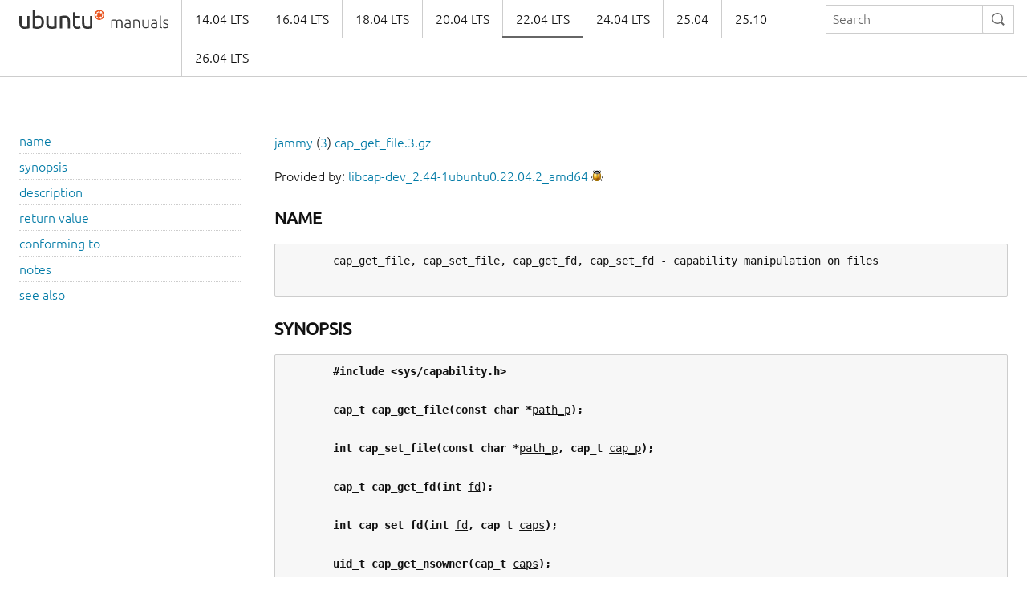

--- FILE ---
content_type: text/html
request_url: https://manpages.ubuntu.com/manpages/jammy/en/man3/cap_get_file.3.html
body_size: 3211
content:
<!doctype html>
<html lang="en" dir="ltr">
  <head>
    <meta charset="UTF-8" />
    <meta name="author" content="Canonical" />
    <meta name="viewport" content="width=device-width, initial-scale=1" />
    <meta name="theme-color" content="#E95420" />
    <title>Ubuntu Manpage:

       cap_get_file, cap_set_file, cap_get_fd, cap_set_fd - capability manipulation on files
    </title>
    <link rel="stylesheet" href="https://assets.ubuntu.com/v1/vanilla-framework-version-1.8.1.min.css" />
    <link rel="stylesheet" href="/assets/css/styles.css"/>
    <link rel="icon" type="image/png" href="https://assets.ubuntu.com/v1/16c27f81-COF%2520favicon-16x16.png" sizes="16x16" />
    <link rel="icon" type="image/png" href="https://assets.ubuntu.com/v1/be7e4cc6-COF-favicon-32x32.png" sizes="32x32" />
    <link rel="icon" type="image/png" href="https://assets.ubuntu.com/v1/6ead207a-COF-favicon-48x48.png" sizes="48x48" />
    <link rel="apple-touch-icon" sizes="180x180" href="https://assets.ubuntu.com/v1/f38b9c7e-COF%2520apple-touch-icon.png" />
  </head>
  <body>
    <header id="navigation" class="p-navigation">
      <div class="row">
        <div class="p-navigation__banner">
          <div class="p-navigation__logo">
            <a class="p-navigation__link" href="/">
              <img class="p-navigation__image" src="https://assets.ubuntu.com/v1/a6baefab-ubuntu_manuals_logo.svg" alt="ubuntu manuals logo">
            </a>
          </div>
          <a href="#navigation" class="p-navigation__toggle--open" title="menu">Menu</a>
          <a href="#navigation-closed" class="p-navigation__toggle--close" title="close menu">Close menu</a>
        </div>
        <nav class="p-navigation__nav" role="menubar">
          <form class="p-search-box" method="get" action="/cgi-bin/search.py">
            <input class="p-search-box__input" name="q" placeholder="Search" required="" type="search">
            <button type="reset" class="p-search-box__reset" alt="reset"><i class="p-icon--close"></i></button>
            <button type="submit" class="p-search-box__button" alt="search"><i class="p-icon--search"></i></button>
          </form>
          <span class="u-off-screen">
            <a href="#main-content">Jump to main content</a>
          </span>
          <ul class="p-navigation__links" role="menu" id="navigation-container"></ul>
        </nav>
      </div>
    </header>
    <div id="main-content">
      <section class="p-strip is-bordered">
        <div class="row">
          <div class="col-3 u-hide--small u-hide" id="toc">
          </div>
          <div id="tableWrapper">
            <p id="distroAndSection"></p>

Provided by: <a href='https://launchpad.net/ubuntu/jammy/+package/libcap-dev'>libcap-dev_2.44-1ubuntu0.22.04.2_amd64</a> <a href='https://bugs.launchpad.net/ubuntu/+source/libcap2/+filebug-advanced' title='Report a bug in the content of this documentation'><img src='/assets/img/bug.png' alt='bug' border=0></a><br><br><pre>
</pre><h4><b>NAME</b></h4><pre>
       cap_get_file, cap_set_file, cap_get_fd, cap_set_fd - capability manipulation on files

</pre><h4><b>SYNOPSIS</b></h4><pre>
       <b>#include</b> <b>&lt;sys/capability.h&gt;</b>

       <b>cap_t</b> <b>cap_get_file(const</b> <b>char</b> <b>*</b><u>path_p</u><b>);</b>

       <b>int</b> <b>cap_set_file(const</b> <b>char</b> <b>*</b><u>path_p</u><b>,</b> <b>cap_t</b> <u>cap_p</u><b>);</b>

       <b>cap_t</b> <b>cap_get_fd(int</b> <u>fd</u><b>);</b>

       <b>int</b> <b>cap_set_fd(int</b> <u>fd</u><b>,</b> <b>cap_t</b> <u>caps</u><b>);</b>

       <b>uid_t</b> <b>cap_get_nsowner(cap_t</b> <u>caps</u><b>);</b>

       <b>int</b> <b>cap_set_nsowner(cap_t</b> <u>caps</u><b>,</b> <b>uid_t</b> <u>rootuid</u><b>);</b>

       Link with <u>-lcap</u>.

</pre><h4><b>DESCRIPTION</b></h4><pre>
       <b>cap_get_file</b>()  and  <b>cap_get_fd</b>()  allocate a capability state in working storage and set it to represent
       the capability state of the pathname pointed to by <u>path_p</u> or the  file  open  on  descriptor  <u>fd</u>.   These
       functions  return a pointer to the newly created capability state.  The effects of reading the capability
       state from any file other than a regular file is  undefined.   The  caller  should  free  any  releasable
       memory,  when  the  capability state in working storage is no longer required, by calling <b>cap_free</b>() with
       the used <u>cap_t</u> as an argument.

       <b>cap_set_file</b>() and <b>cap_set_fd</b>() set the values for all capability flags  for  all  capabilities  for  the
       pathname  pointed to by <u>path_p</u> or the file open on descriptor <u>fd</u>, with the capability state identified by
       <u>cap_p</u>.  The new capability state of the file is completely determined by the contents of <u>cap_p</u>.   A  NULL
       value  for  <u>cap_p</u>  is  used  to  indicate  that  capabilities  for the file should be deleted.  For these
       functions to succeed, the calling process must have the <b>CAP_SETFCAP</b> capability in its effective  set  and
       either  the  effective  user ID of the process must match the file owner or the calling process must have
       the <b>CAP_FOWNER</b> capability in its effective capability set.  The effects of writing the  capability  state
       to any file type other than a regular file are undefined.

       A  capability  set  held  in  memory  can  be  associated with the root user ID in use in a specific user
       namespace. It is possible to get and set this value (in  the  memory  copy)  with  <b>cap_get_nsowner</b>()  and
       <b>cap_set_nsowner</b>() respectively. The root user ID is ignored by the libcap library in all cases other than
       when  the  capability  is  written  to  a file. Only if the value is non-zero will the library attempt to
       include it in the written file capability set.

</pre><h4><b>RETURN</b> <b>VALUE</b></h4><pre>
       <b>cap_get_file</b>() and <b>cap_get_fd</b>() return a non-NULL value on success, and NULL on failure.

       <b>cap_set_file</b>() and <b>cap_set_fd</b>() return zero on success, and -1 on failure.

       On failure, <u>errno</u> is set to <b>EACCES</b>, <b>EBADFD</b>, <b>ENAMETOOLONG</b>, <b>ENOENT</b>, <b>ENOMEM</b>, <b>ENOTDIR</b>, <b>EPERM</b>, or <b>EROFS</b>.

</pre><h4><b>CONFORMING</b> <b>TO</b></h4><pre>
       These functions are specified by withdrawn POSIX.1e draft specification.

</pre><h4><b>NOTES</b></h4><pre>
       Support for file capabilities is provided on Linux since version 2.6.24.

       On Linux, the file Effective set is a single bit.  If it is enabled, then all Permitted capabilities  are
       enabled in the Effective set of the calling process when the file is executed; otherwise, no capabilities
       are  enabled  in the process's Effective set following an <b><a href="../man2/execve.2.html">execve</a></b>(2).  Because the file Effective set is a
       single bit, if any capability is enabled in the Effective set of the <u>cap_t</u>  given  to  <b>cap_set_file</b>()  or
       <b>cap_set_fd</b>(),  then  all  capabilities  whose Permitted or Inheritable flag is enabled must also have the
       Effective flag enabled.  Conversely, if the Effective bit is enabled on a file, then the  <u>cap_t</u>  returned
       by  <b>cap_get_file()</b> and <b>cap_get_fd()</b> will have the Effective flag enabled for each capability that has the
       Permitted or Inheritable flag enabled.

</pre><h4><b>SEE</b> <b>ALSO</b></h4><pre>
       <b><a href="../man3/libcap.3.html">libcap</a></b>(3),    <b><a href="../man3/cap_clear.3.html">cap_clear</a></b>(3),    <b><a href="../man3/cap_copy_ext.3.html">cap_copy_ext</a></b>(3),    <b><a href="../man3/cap_from_text.3.html">cap_from_text</a></b>(3),    <b><a href="../man3/cap_get_proc.3.html">cap_get_proc</a></b>(3),     <b><a href="../man3/cap_init.3.html">cap_init</a></b>(3),
       <b><a href="../man7/capabilities.7.html">capabilities</a></b>(7), <b><a href="../man7/user_namespaces.7.html">user_namespaces</a></b>(7)

                                                   2008-05-11                                    <u><a href="../man3/CAP_GET_FILE.3.html">CAP_GET_FILE</a></u>(3)
</pre>
</pre>        </div>
      </section>
    </div>
    <footer class="p-strip is-shallow">
      <div class="row">
        <p>Powered by the <a href="https://github.com/canonical/ubuntu-manpages-operator">Ubuntu Manpage Operator</a>, file bugs in <a href="https://github.com/canonical/ubuntu-manpages-operator/issues">GitHub</a></p>
        <p>&copy; 2025 Canonical. Ubuntu and Canonical are registered trademarks of Canonical Ltd.</p>
      </div>
    </footer>
    <script src="/functions.js"></script>
  </body>
</html>

